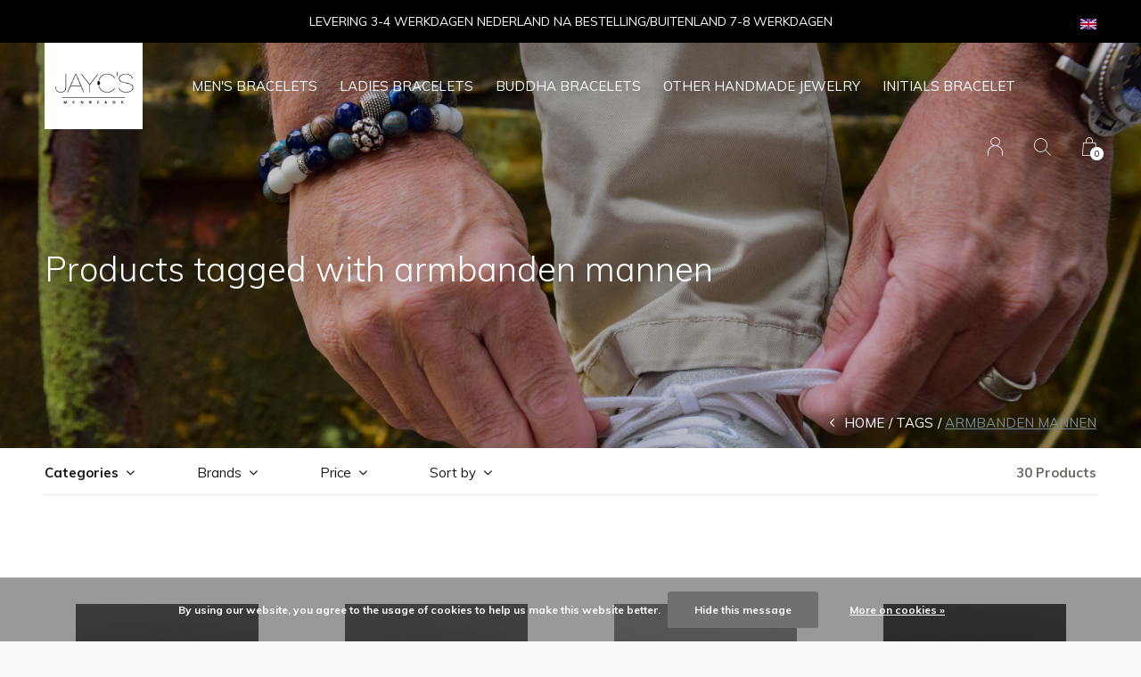

--- FILE ---
content_type: text/html;charset=utf-8
request_url: https://www.jaycs.nl/en/tags/armbanden-mannen/
body_size: 10213
content:
<!doctype html>
<html lang="en" dir="ltr" class=" static h-black      ">
	<head>
    
    
        
    <meta charset="utf-8"/>
<!-- [START] 'blocks/head.rain' -->
<!--

  (c) 2008-2026 Lightspeed Netherlands B.V.
  http://www.lightspeedhq.com
  Generated: 21-01-2026 @ 02:13:14

-->
<link rel="canonical" href="https://www.jaycs.nl/en/tags/armbanden-mannen/"/>
<link rel="next" href="https://www.jaycs.nl/en/tags/armbanden-mannen/page2.html"/>
<link rel="alternate" href="https://www.jaycs.nl/en/index.rss" type="application/rss+xml" title="New products"/>
<link href="https://cdn.webshopapp.com/assets/cookielaw.css?2025-02-20" rel="stylesheet" type="text/css"/>
<meta name="robots" content="noodp,noydir"/>
<link href="https://plus.google.com/u/0/b/116068078048706053148/116068078048706053148/posts" rel="publisher"/>
<meta name="google-site-verification" content="google-site-verification=5swhnqknPIybgbp7yOLTw1zV8hQWmjteHsP7NyZ5F7Q"/>
<meta property="og:url" content="https://www.jaycs.nl/en/tags/armbanden-mannen/?source=facebook"/>
<meta property="og:site_name" content="JayC&#039;s Menbeads "/>
<meta property="og:title" content="armbanden mannen"/>
<meta property="og:description" content="Looking for trendy  men bracelets? JayC&#039;s Menbeads has an extensive range of choices for every man. ✅Fast delivery. Check it now!"/>
<!--[if lt IE 9]>
<script src="https://cdn.webshopapp.com/assets/html5shiv.js?2025-02-20"></script>
<![endif]-->
<!-- [END] 'blocks/head.rain' -->
    
		<meta charset="utf-8">
		<meta http-equiv="x-ua-compatible" content="ie=edge">
		<title>armbanden mannen - JayC&#039;s Menbeads </title>
		<meta name="description" content="Looking for trendy  men bracelets? JayC&#039;s Menbeads has an extensive range of choices for every man. ✅Fast delivery. Check it now!">
		<meta name="keywords" content="armbanden, mannen, Men&#039;s bracelets, unisex bracelets, men&#039;s accessories, men&#039;s fashion, trendy men&#039;s jewelry, tough men&#039;s jewelry, men&#039;s bracelets natural beads, trendy men&#039;s bracelets, men&#039;s jewelry, men&#039;s bracelets, men&#039;s bracelets, men&#039;s bracelets">
		<meta name="theme-color" content="#ffffff">
		<meta name="MobileOptimized" content="320">
		<meta name="HandheldFriendly" content="true">
		<meta name="viewport" content="width=device-width, initial-scale=1, maximum-scale=1, viewport-fit=cover, target-densitydpi=device-dpi, shrink-to-fit=no">
		<meta name="author" content="https://www.dmws.nl">
		<link rel="preload" href="https://fonts.googleapis.com/css?family=Muli:300,400,500,600,700,800,900%7CMuli:300,400,500,600,700,800,900" as="style">
		<link rel="preload" as="style" href="https://cdn.webshopapp.com/shops/67487/themes/176688/assets/screen.css?20250422232606?674">
    <link rel="preload" as="style" href="https://cdn.webshopapp.com/shops/67487/themes/176688/assets/settings.css?20250422232606">
    <link rel="preload" as="style" href="https://cdn.webshopapp.com/shops/67487/themes/176688/assets/theme-corners.css?20250422232606">		<link rel="preload" as="style" href="https://cdn.webshopapp.com/shops/67487/themes/176688/assets/custom.css?20250422232606">
		<link rel="preload" as="font" href="https://cdn.webshopapp.com/shops/67487/themes/176688/assets/icomoon.woff2?20250422232606">
		<link rel="preload" as="script" href="https://ajax.googleapis.com/ajax/libs/jquery/1.7.2/jquery.min.js">
		<link rel="preload" as="script" href="https://ajax.googleapis.com/ajax/libs/jqueryui/1.10.1/jquery-ui.min.js">
		<link rel="preload" as="script" href="https://cdn.webshopapp.com/assets/gui.js?2025-02-20">	
		<link rel="preload" as="script" href="https://cdn.webshopapp.com/shops/67487/themes/176688/assets/scripts.js?20250422232606">
		<!--link rel="preload" as="script" href="https://cdn.webshopapp.com/shops/67487/themes/176688/assets/custom.js?20250422232606?527"-->
    <link rel="preload" as="script" href="https://cdn.webshopapp.com/shops/67487/themes/176688/assets/global.js?20250422232606">
    <link href="https://fonts.googleapis.com/css?family=Muli:300,400,500,600,700,800,900%7CMuli:300,400,500,600,700,800,900" rel="stylesheet" type="text/css">
		<link rel="stylesheet" media="screen" href="https://cdn.webshopapp.com/shops/67487/themes/176688/assets/screen.css?20250422232606?274">
    <link rel="stylesheet" media="screen" href="https://cdn.webshopapp.com/shops/67487/themes/176688/assets/settings.css?20250422232606">
    <link rel="stylesheet" media="screen" href="https://cdn.webshopapp.com/shops/67487/themes/176688/assets/theme-corners.css?20250422232606">		<link rel="stylesheet" media="screen" href="https://cdn.webshopapp.com/shops/67487/themes/176688/assets/custom.css?20250422232606">
    		<link rel="icon" type="image/x-icon" href="https://cdn.webshopapp.com/shops/67487/themes/176688/v/607207/assets/favicon.png?20210421222622">
		<link rel="apple-touch-icon" href="https://cdn.webshopapp.com/shops/67487/themes/176688/v/607207/assets/favicon.png?20210421222622">
		<link rel="mask-icon" href="https://cdn.webshopapp.com/shops/67487/themes/176688/v/607207/assets/favicon.png?20210421222622" color="#383838">
		<link rel="manifest" href="https://cdn.webshopapp.com/shops/67487/themes/176688/assets/manifest.json?20250422232606">
		<link rel="preconnect" href="https://ajax.googleapis.com">
		<link rel="preconnect" href="https://cdn.webshopapp.com/">
		<link rel="preconnect" href="https://cdn.webshopapp.com/">	
		<link rel="preconnect" href="https://fonts.googleapis.com">
		<link rel="preconnect" href="https://fonts.gstatic.com" crossorigin>
		<link rel="dns-prefetch" href="https://ajax.googleapis.com">
		<link rel="dns-prefetch" href="https://cdn.webshopapp.com/">
		<link rel="dns-prefetch" href="https://cdn.webshopapp.com/">	
		<link rel="dns-prefetch" href="https://fonts.googleapis.com">
		<link rel="dns-prefetch" href="https://fonts.gstatic.com" crossorigin>
		<meta name="msapplication-config" content="https://cdn.webshopapp.com/shops/67487/themes/176688/assets/browserconfig.xml?20250422232606">
<meta property="og:title" content="armbanden mannen">
<meta property="og:type" content="website"> 
<meta property="og:description" content="Looking for trendy  men bracelets? JayC&#039;s Menbeads has an extensive range of choices for every man. ✅Fast delivery. Check it now!">
<meta property="og:site_name" content="JayC&#039;s Menbeads ">
<meta property="og:url" content="https://www.jaycs.nl/">
<meta property="og:image" content="https://cdn.webshopapp.com/shops/67487/themes/176688/v/607207/assets/hero-image.jpg?20210421222622">
<meta name="twitter:title" content="armbanden mannen">
<meta name="twitter:description" content="Looking for trendy  men bracelets? JayC&#039;s Menbeads has an extensive range of choices for every man. ✅Fast delivery. Check it now!">
<meta name="twitter:site" content="JayC&#039;s Menbeads ">
<meta name="twitter:card" content="https://cdn.webshopapp.com/shops/67487/themes/176688/assets/logo.png?20250422232606">
<meta name="twitter:image" content="https://cdn.webshopapp.com/shops/67487/themes/176688/v/607207/assets/hero-image.jpg?20210421222622">
<script type="application/ld+json">
  [
        {
      "@context": "http://schema.org/",
      "@type": "Organization",
      "url": "https://www.jaycs.nl/",
      "name": "JayC&#039;s Menbeads ",
      "legalName": "JayC&#039;s Menbeads ",
      "description": "Looking for trendy  men bracelets? JayC&#039;s Menbeads has an extensive range of choices for every man. ✅Fast delivery. Check it now!",
      "logo": "https://cdn.webshopapp.com/shops/67487/themes/176688/assets/logo.png?20250422232606",
      "image": "https://cdn.webshopapp.com/shops/67487/themes/176688/v/607207/assets/hero-image.jpg?20210421222622",
      "contactPoint": {
        "@type": "ContactPoint",
        "contactType": "Customer service",
        "telephone": "(+31)0611001745 JayC&#039;s Menbeads KVKnr:14104507"
      },
      "address": {
        "@type": "PostalAddress",
        "streetAddress": "Teggert 24",
        "addressLocality": "Netherlands",
        "postalCode": "Voerendaal ",
        "addressCountry": "EN"
      }
         
    },
    { 
      "@context": "http://schema.org", 
      "@type": "WebSite", 
      "url": "https://www.jaycs.nl/", 
      "name": "JayC&#039;s Menbeads ",
      "description": "Looking for trendy  men bracelets? JayC&#039;s Menbeads has an extensive range of choices for every man. ✅Fast delivery. Check it now!",
      "author": [
        {
          "@type": "Organization",
          "url": "https://www.dmws.nl/",
          "name": "DMWS B.V.",
          "address": {
            "@type": "PostalAddress",
            "streetAddress": "Klokgebouw 195 (Strijp-S)",
            "addressLocality": "Eindhoven",
            "addressRegion": "NB",
            "postalCode": "5617 AB",
            "addressCountry": "NL"
          }
        }
      ]
    }
  ]
</script>        	</head>
	<body>
    <ul class="hidden-data hidden"><li>67487</li><li>176688</li><li>ja</li><li>en</li><li>live</li><li>info//jaycs/nl</li><li>https://www.jaycs.nl/en/</li></ul><div id="root"><header id="top"><p id="logo"><a href="https://www.jaycs.nl/en/" accesskey="h"><img src="https://cdn.webshopapp.com/shops/67487/themes/176688/v/608534/assets/logo-dark.png?20210421222622" alt="JayC&#039;s Menbeads " width="110" height="45" class="inv"><img src="https://cdn.webshopapp.com/shops/67487/themes/176688/v/608551/assets/logo-light.png?20210421222622" alt="JayC&#039;s Menbeads " width="110" height="45"></a></p><nav id="skip"><ul><li><a href="#nav" accesskey="n">Ga naar navigatie (n)</a></li><li><a href="#content" accesskey="c">Ga naar inhoud (c)</a></li><li><a href="#footer" accesskey="f">Ga naar footer (f)</a></li></ul></nav><nav id="nav" aria-label="Menu"><ul class="text-uppercase"><li class=""><a href="https://www.jaycs.nl/en/mens-bracelets/">Men&#039;s Bracelets</a><ul class="mega"><li class="img"><img src="https://cdn.webshopapp.com/shops/67487/themes/176688/assets/preload.gif?20250422232606" data-src="https://cdn.webshopapp.com/shops/67487/themes/176688/v/608928/assets/menu-image.jpg?20210421222622" alt="Men&#039;s Bracelet| Trendy | Handmade | Unisex | The Online Webshop | Modern Jewelry|JayC&#039;s Menbeads" width="455" height="455"></li><li><a href="https://www.jaycs.nl/en/mens-bracelets/bracelet-various/">Bracelet Various</a></li><li><a href="https://www.jaycs.nl/en/mens-bracelets/mens-bracelet-totenkopf-cool-handmade-bracelet-fro/">Men&#039;s bracelet Totenkopf – Cool handmade bracelet from Edelstein | JayC&#039;s</a></li><li><a href="https://www.jaycs.nl/en/mens-bracelets/shamballa-bracelets/">Shamballa Bracelets</a></li><li><a href="https://www.jaycs.nl/en/mens-bracelets/tough-mens-bracelets/">Tough men&#039;s bracelets</a></li><li><a href="https://www.jaycs.nl/en/mens-bracelets/kids-bracelets/">Kids bracelets</a></li><li><a href="https://www.jaycs.nl/en/mens-bracelets/brown-bracelet/">Brown Bracelet</a></li><li><a href="https://www.jaycs.nl/en/mens-bracelets/silver-label/">Silver Label</a></li><li><a href="https://www.jaycs.nl/en/mens-bracelets/bracelet-black/">Bracelet Black</a></li></ul></li><li class="scroll"><a href="https://www.jaycs.nl/en/ladies-bracelets/">Ladies bracelets</a></li><li class="scroll"><a href="https://www.jaycs.nl/en/buddha-bracelets/">Buddha  Bracelets</a><ul class="mega"><li class="img"><img src="https://cdn.webshopapp.com/shops/67487/themes/176688/assets/preload.gif?20250422232606" data-src="https://cdn.webshopapp.com/shops/67487/themes/176688/v/608928/assets/menu-image.jpg?20210421222622" alt="Men&#039;s Bracelet| Trendy | Handmade | Unisex | The Online Webshop | Modern Jewelry|JayC&#039;s Menbeads" width="455" height="455"></li><li><a href="https://www.jaycs.nl/en/buddha-bracelets/ladies-bracelets-buddha/">Ladies bracelets Buddha</a></li><li><a href="https://www.jaycs.nl/en/buddha-bracelets/men-bracelets-buddha/">Men Bracelets Buddha</a></li><li><a href="https://www.jaycs.nl/en/buddha-bracelets/unisex-bracelets-buddha/">Unisex bracelets Buddha</a></li></ul></li><li class=""><a href="https://www.jaycs.nl/en/other-handmade-jewelry/">Other handmade jewelry</a><ul class="mega"><li class="img"><img src="https://cdn.webshopapp.com/shops/67487/themes/176688/assets/preload.gif?20250422232606" data-src="https://cdn.webshopapp.com/shops/67487/themes/176688/v/608928/assets/menu-image.jpg?20210421222622" alt="Men&#039;s Bracelet| Trendy | Handmade | Unisex | The Online Webshop | Modern Jewelry|JayC&#039;s Menbeads" width="455" height="455"></li><li><a href="https://www.jaycs.nl/en/other-handmade-jewelry/mens-necklace/">Men&#039;s Necklace</a></li><li><a href="https://www.jaycs.nl/en/other-handmade-jewelry/beaded-bracelets/">Beaded bracelets</a></li><li><a href="https://www.jaycs.nl/en/other-handmade-jewelry/twinning-bracelets/">Twinning bracelets</a></li><li><a href="https://www.jaycs.nl/en/other-handmade-jewelry/unisex-gender-bracelet/">Unisex Gender bracelet</a></li><li><a href="https://www.jaycs.nl/en/other-handmade-jewelry/magnet-bracelets/">Magnet bracelets</a></li><li><a href="https://www.jaycs.nl/en/other-handmade-jewelry/gemstone-bracelets/">Gemstone bracelets</a></li></ul></li><li class="scroll"><a href="https://www.jaycs.nl/en/initials-bracelet/">initials bracelet</a></li></ul><ul><li><a accesskey="6" href="https://www.jaycs.nl/en/account/"><i class="icon-user"></i><span class="hidden"> Sign in</span></a><em>(5)</em><li><a accesskey="7" href="./"><i class="icon-zoom"></i><span class="hidden">Search</span></a><em>(6)</em></li><li class="cart"><a accesskey="8" href="https://www.jaycs.nl/en/cart/"><i class="icon-cart"></i><span class="hidden">Cart</span><span>0</span></a><em>(7)</em></li><li class="lang"><a class="nl" accesskey="9" href="./"><img src="https://cdn.webshopapp.com/shops/67487/themes/176688/assets/flag-en.svg?20250422232606" alt="English" width="18" height="12"><span class="hidden">Language</span></a><em>(9)</em><ul><li><a href="https://www.jaycs.nl/nl/go/category/"><img src="https://cdn.webshopapp.com/shops/67487/themes/176688/assets/flag-nl.svg?20250422232606" alt="Nederlands" width="18" height="12"><span>Nederlands</span></a></li><li><a href="https://www.jaycs.nl/de/go/category/"><img src="https://cdn.webshopapp.com/shops/67487/themes/176688/assets/flag-de.svg?20250422232606" alt="Deutsch" width="18" height="12"><span>Deutsch</span></a></li><li><a href="https://www.jaycs.nl/en/go/category/"><img src="https://cdn.webshopapp.com/shops/67487/themes/176688/assets/flag-en.svg?20250422232606" alt="English" width="18" height="12"><span>English</span></a></li><li class="active"><a href="https://www.jaycs.nl/en/session/currency/eur/">EUR (€)</a></li><li ><a href="https://www.jaycs.nl/en/session/currency/gbp/">GBP (£)</a></li><li ><a href="https://www.jaycs.nl/en/session/currency/usd/">USD ($)</a></li></ul></li></ul></nav><form action="https://www.jaycs.nl/en/search/" method="get" id="formSearch"><p><label for="q">Search</label><input type="search" id="q" name="q" value="" autocomplete="off" required><button type="submit">Search</button></p></form><div class="subheader"><div class="owlSlider"><div class="item">FREE SHIPPING FROM € 70, - NETHERLANDS</div><div class="item">LEVERING 3-4 WERKDAGEN NEDERLAND NA BESTELLING/BUITENLAND 7-8 WERKDAGEN</div><div class="item"> CADEAUVERPAKKING</div></div><li class="language-widget"><a class="nl" accesskey="9"><img src="https://cdn.webshopapp.com/shops/67487/themes/176688/assets/flag-en.svg?20250422232606" alt="English" width="18" height="12"><span class="hidden">Language</span></a><ul><li><a href="https://www.jaycs.nl/nl/go/category/"><img src="https://cdn.webshopapp.com/shops/67487/themes/176688/assets/flag-nl.svg?20250422232606" alt="Nederlands" width="18" height="12"><span>Nederlands</span></a></li><li><a href="https://www.jaycs.nl/de/go/category/"><img src="https://cdn.webshopapp.com/shops/67487/themes/176688/assets/flag-de.svg?20250422232606" alt="Deutsch" width="18" height="12"><span>Deutsch</span></a></li><li><a href="https://www.jaycs.nl/en/go/category/"><img src="https://cdn.webshopapp.com/shops/67487/themes/176688/assets/flag-en.svg?20250422232606" alt="English" width="18" height="12"><span>English</span></a></li><li class="active"><a href="https://www.jaycs.nl/en/session/currency/eur/">EUR (€)</a></li><li ><a href="https://www.jaycs.nl/en/session/currency/gbp/">GBP (£)</a></li><li ><a href="https://www.jaycs.nl/en/session/currency/usd/">USD ($)</a></li></ul></li></div></header><main id="content" class="light  "><article class="module-welcome "><figure><img src="https://cdn.webshopapp.com/shops/67487/themes/176688/v/607340/assets/collectionpage-header-image.jpg?20210421222622" alt="Products tagged with armbanden mannen" width="1920" height="745" class="dark-image-overlay"></figure><header><h1>Products tagged with armbanden mannen</h1></header></article><article class="module-box "><nav class="nav-sticky"><ul><li><a href="https://www.jaycs.nl/en/">Home</a></li><li><a href="https://www.jaycs.nl/en/tags/">Tags</a></li><li>armbanden mannen</li></ul></nav><form action="https://www.jaycs.nl/en/tags/armbanden-mannen/" method="get" class="form-filter" id="formFilter"><input type="hidden" name="limit" value="24" id="filter_form_limit_active" /><input type="hidden" name="sort" value="popular" id="filter_form_sort_active" /><input type="hidden" name="max" value="40" id="filter_form_max_active" /><input type="hidden" name="min" value="0" id="filter_form_min_active" /><ul class="list-filter" aria-label="Filters"><li class="strong tablet-hide"><a href="./">Categories</a><ul><li><a href="https://www.jaycs.nl/en/mens-bracelets/">Men&#039;s Bracelets <span>(193)</span></a><ul><li><a href="https://www.jaycs.nl/en/mens-bracelets/bracelet-various/">Bracelet Various <span>(219)</span></a></li><li><a href="https://www.jaycs.nl/en/mens-bracelets/mens-bracelet-totenkopf-cool-handmade-bracelet-fro/">Men&#039;s bracelet Totenkopf – Cool handmade bracelet from Edelstein | JayC&#039;s <span>(58)</span></a></li><li><a href="https://www.jaycs.nl/en/mens-bracelets/shamballa-bracelets/">Shamballa Bracelets <span>(3)</span></a></li><li><a href="https://www.jaycs.nl/en/mens-bracelets/tough-mens-bracelets/">Tough men&#039;s bracelets <span>(146)</span></a><ul><li><a href="https://www.jaycs.nl/en/mens-bracelets/tough-mens-bracelets/bracelet-blue/">Bracelet Blue <span>(19)</span></a></li><li><a href="https://www.jaycs.nl/en/mens-bracelets/tough-mens-bracelets/bracelet-brown/">Bracelet Brown <span>(0)</span></a></li><li><a href="https://www.jaycs.nl/en/mens-bracelets/tough-mens-bracelets/bracelet-gray/">Bracelet Gray <span>(0)</span></a></li><li><a href="https://www.jaycs.nl/en/mens-bracelets/tough-mens-bracelets/bracelet-green/">Bracelet Green <span>(24)</span></a></li><li><a href="https://www.jaycs.nl/en/mens-bracelets/tough-mens-bracelets/bracelet-tiger-eye/">Bracelet Tiger-Eye <span>(0)</span></a></li><li><a href="https://www.jaycs.nl/en/mens-bracelets/tough-mens-bracelets/bracelet-black/">Bracelet Black <span>(14)</span></a></li><li><a href="https://www.jaycs.nl/en/mens-bracelets/tough-mens-bracelets/bracelet-white/">bracelet White <span>(6)</span></a></li></ul></li><li><a href="https://www.jaycs.nl/en/mens-bracelets/kids-bracelets/">Kids bracelets <span>(11)</span></a></li><li><a href="https://www.jaycs.nl/en/mens-bracelets/brown-bracelet/">Brown Bracelet <span>(0)</span></a><ul><li><a href="https://www.jaycs.nl/en/mens-bracelets/brown-bracelet/bracelet-brown-10-mm/">Bracelet Brown 10 MM <span>(0)</span></a></li></ul></li><li><a href="https://www.jaycs.nl/en/mens-bracelets/silver-label/">Silver Label <span>(4)</span></a></li><li><a href="https://www.jaycs.nl/en/mens-bracelets/bracelet-black/">Bracelet Black <span>(51)</span></a></li></ul></li><li><a href="https://www.jaycs.nl/en/ladies-bracelets/">Ladies bracelets <span>(53)</span></a></li><li><a href="https://www.jaycs.nl/en/buddha-bracelets/">Buddha  Bracelets <span>(72)</span></a><ul><li><a href="https://www.jaycs.nl/en/buddha-bracelets/ladies-bracelets-buddha/">Ladies bracelets Buddha <span>(28)</span></a></li><li><a href="https://www.jaycs.nl/en/buddha-bracelets/men-bracelets-buddha/">Men Bracelets Buddha <span>(40)</span></a></li><li><a href="https://www.jaycs.nl/en/buddha-bracelets/unisex-bracelets-buddha/">Unisex bracelets Buddha <span>(23)</span></a></li></ul></li><li><a href="https://www.jaycs.nl/en/other-handmade-jewelry/">Other handmade jewelry <span>(15)</span></a><ul><li><a href="https://www.jaycs.nl/en/other-handmade-jewelry/mens-necklace/">Men&#039;s Necklace <span>(31)</span></a></li><li><a href="https://www.jaycs.nl/en/other-handmade-jewelry/beaded-bracelets/">Beaded bracelets <span>(372)</span></a><ul><li><a href="https://www.jaycs.nl/en/other-handmade-jewelry/beaded-bracelets/bracelet-blue/">Bracelet Blue   <span>(51)</span></a></li><li><a href="https://www.jaycs.nl/en/other-handmade-jewelry/beaded-bracelets/bracelet-brown/">Bracelet Brown   <span>(11)</span></a></li><li><a href="https://www.jaycs.nl/en/other-handmade-jewelry/beaded-bracelets/bracelet-green/">Bracelet Green <span>(38)</span></a></li><li><a href="https://www.jaycs.nl/en/other-handmade-jewelry/beaded-bracelets/bracelet-grey/">Bracelet Grey <span>(28)</span></a></li><li><a href="https://www.jaycs.nl/en/other-handmade-jewelry/beaded-bracelets/bracelet-red/">Bracelet Red <span>(15)</span></a></li><li><a href="https://www.jaycs.nl/en/other-handmade-jewelry/beaded-bracelets/bracelet-tiger-eye/">Bracelet Tiger-eye <span>(36)</span></a></li><li><a href="https://www.jaycs.nl/en/other-handmade-jewelry/beaded-bracelets/bracelet-black/">Bracelet Black <span>(72)</span></a></li><li><a href="https://www.jaycs.nl/en/other-handmade-jewelry/beaded-bracelets/bracelet-white/">Bracelet White <span>(23)</span></a></li></ul></li><li><a href="https://www.jaycs.nl/en/other-handmade-jewelry/twinning-bracelets/">Twinning bracelets <span>(4)</span></a></li><li><a href="https://www.jaycs.nl/en/other-handmade-jewelry/unisex-gender-bracelet/">Unisex Gender bracelet <span>(18)</span></a></li><li><a href="https://www.jaycs.nl/en/other-handmade-jewelry/magnet-bracelets/">Magnet bracelets <span>(27)</span></a></li><li><a href="https://www.jaycs.nl/en/other-handmade-jewelry/gemstone-bracelets/">Gemstone bracelets <span>(339)</span></a></li></ul></li><li><a href="https://www.jaycs.nl/en/initials-bracelet/">initials bracelet <span>(4)</span></a></li></ul></li><li><a href="./">Brands</a><ul><li><label for="filter_0"><input type="radio" id="filter_0" name="brand" value="0"  checked>
            All brands</label></li><li><label for="filter_1381055"><input type="radio" id="filter_1381055" name="brand" value="1381055" >
            JayC&#039;s</label></li></ul></li><li><a href="./">Price</a><p class="ui-slider-a"><span><label for="uia">Van:</label><input type="number" id="min" name="min" value="0" min="0"></span><span><label for="uib">Tot:</label><input type="text" id="max" name="max" value="40" max="40"></span></p></li><li><a href="./" data-sort="true">Sort by</a><p><span><label class="hidden" for="sort">Sort by:</label><select id="sortselect" name="sort"><option value="popular" selected="selected">Popularity</option><option value="newest">Newest products</option><option value="lowest">Lowest price</option><option value="highest">Highest price</option><option value="asc">Name ascending</option><option value="desc">Name descending</option></select></span></p></li><li class="text-right">30 Products</li></ul></form><ul class="list-collection"><li class="product-snippet" data-image-size="410x610x" data-url="https://www.jaycs.nl/en/mens-panther-bracelet-camiel.html?format=json"><figure><img src="https://cdn.webshopapp.com/shops/67487/files/349665655/410x610x2/jaycs-mens-panther-bracelet-camiel.jpg" srcset="https://cdn.webshopapp.com/shops/67487/files/349665655/205x305x2/jaycs-mens-panther-bracelet-camiel.jpg, https://cdn.webshopapp.com/shops/67487/files/349665655/410x610x2/jaycs-mens-panther-bracelet-camiel.jpg 2x" alt="Men&#039;s Panther Bracelet  Camiel" width="205" height="305"><span class="ul "><a href="https://www.jaycs.nl/en/account/wishlistAdd/116149253/?variant_id=233197284"><i class="icon-heart"></i><span>Favoriten</span></a><a href="https://www.jaycs.nl/en/cart/add/233197284/"><i class="icon-cart"></i><span>Add to cart</span></a></span></figure><h3 class="title"><a href="https://www.jaycs.nl/en/mens-panther-bracelet-camiel.html"><span class="small">JayC&#039;s</span><span>
        Men&#039;s Panther Bracelet  Camiel
      </span></a></h3><p> € 39,95  </p></li><li class="product-snippet" data-image-size="410x610x" data-url="https://www.jaycs.nl/en/mens-bracelet-jamay.html?format=json"><figure><img src="https://cdn.webshopapp.com/shops/67487/files/351636263/410x610x2/jaycs-mens-bracelet-jamay-buddha.jpg" srcset="https://cdn.webshopapp.com/shops/67487/files/351636263/205x305x2/jaycs-mens-bracelet-jamay-buddha.jpg, https://cdn.webshopapp.com/shops/67487/files/351636263/410x610x2/jaycs-mens-bracelet-jamay-buddha.jpg 2x" alt="Men&#039;s bracelet Jamay Buddha" width="205" height="305"><span class="ul "><a href="https://www.jaycs.nl/en/account/wishlistAdd/92308720/?variant_id=184434910"><i class="icon-heart"></i><span>Favoriten</span></a><a href="https://www.jaycs.nl/en/mens-bracelet-jamay.html"><i class="icon-info"></i><span>View product</span></a></span></figure><h3 class="title"><a href="https://www.jaycs.nl/en/mens-bracelet-jamay.html"><span class="small">JayC&#039;s</span><span>
        Men&#039;s bracelet Jamay Buddha
      </span></a></h3><p> € 39,95  </p></li><li class="product-snippet" data-image-size="410x610x" data-url="https://www.jaycs.nl/en/mens-monkey-bracelet-edgar.html?format=json"><figure><img src="https://cdn.webshopapp.com/shops/67487/files/349819798/410x610x2/jaycs-mens-monkey-bracelet-edgar.jpg" srcset="https://cdn.webshopapp.com/shops/67487/files/349819798/205x305x2/jaycs-mens-monkey-bracelet-edgar.jpg, https://cdn.webshopapp.com/shops/67487/files/349819798/410x610x2/jaycs-mens-monkey-bracelet-edgar.jpg 2x" alt="Men&#039;s Monkey Bracelet  Edgar" width="205" height="305"><span class="ul "><a href="https://www.jaycs.nl/en/account/wishlistAdd/116000677/?variant_id=232956655"><i class="icon-heart"></i><span>Favoriten</span></a><a href="https://www.jaycs.nl/en/cart/add/232956655/"><i class="icon-cart"></i><span>Add to cart</span></a></span></figure><h3 class="title"><a href="https://www.jaycs.nl/en/mens-monkey-bracelet-edgar.html"><span class="small">JayC&#039;s</span><span>
        Men&#039;s Monkey Bracelet  Edgar
      </span></a></h3><p> € 39,95  </p></li><li class="product-snippet" data-image-size="410x610x" data-url="https://www.jaycs.nl/en/mens-bracelet-one-season.html?format=json"><figure><img src="https://cdn.webshopapp.com/shops/67487/files/357986174/410x610x2/jaycs-mens-bracelet-one-season.jpg" srcset="https://cdn.webshopapp.com/shops/67487/files/357986174/205x305x2/jaycs-mens-bracelet-one-season.jpg, https://cdn.webshopapp.com/shops/67487/files/357986174/410x610x2/jaycs-mens-bracelet-one-season.jpg 2x" alt="Men&#039;s bracelet  One Season" width="205" height="305"><span class="ul "><a href="https://www.jaycs.nl/en/account/wishlistAdd/118515321/?variant_id=237395216"><i class="icon-heart"></i><span>Favoriten</span></a><a href="https://www.jaycs.nl/en/cart/add/237395216/"><i class="icon-cart"></i><span>Add to cart</span></a></span></figure><h3 class="title"><a href="https://www.jaycs.nl/en/mens-bracelet-one-season.html"><span class="small">JayC&#039;s</span><span>
        Men&#039;s bracelet  One Season
      </span></a></h3><p> € 39,95  </p></li><li class="product-snippet" data-image-size="410x610x" data-url="https://www.jaycs.nl/en/mens-skull-bracelet-black-power.html?format=json"><figure><img src="https://cdn.webshopapp.com/shops/67487/files/349735759/410x610x2/jaycs-mens-skull-bracelet-black-power.jpg" srcset="https://cdn.webshopapp.com/shops/67487/files/349735759/205x305x2/jaycs-mens-skull-bracelet-black-power.jpg, https://cdn.webshopapp.com/shops/67487/files/349735759/410x610x2/jaycs-mens-skull-bracelet-black-power.jpg 2x" alt="Men&#039;s Skull Bracelet  Black Power" width="205" height="305"><span class="ul "><a href="https://www.jaycs.nl/en/account/wishlistAdd/116258085/?variant_id=233364619"><i class="icon-heart"></i><span>Favoriten</span></a><a href="https://www.jaycs.nl/en/mens-skull-bracelet-black-power.html"><i class="icon-info"></i><span>View product</span></a></span></figure><h3 class="title"><a href="https://www.jaycs.nl/en/mens-skull-bracelet-black-power.html"><span class="small">JayC&#039;s</span><span>
        Men&#039;s Skull Bracelet  Black Power
      </span></a></h3><p> € 39,95  </p></li><li class="product-snippet" data-image-size="410x610x" data-url="https://www.jaycs.nl/en/mens-panther-bracelet-bagheera.html?format=json"><figure><img src="https://cdn.webshopapp.com/shops/67487/files/349739449/410x610x2/jaycs-mens-panther-bracelet-bagheera.jpg" srcset="https://cdn.webshopapp.com/shops/67487/files/349739449/205x305x2/jaycs-mens-panther-bracelet-bagheera.jpg, https://cdn.webshopapp.com/shops/67487/files/349739449/410x610x2/jaycs-mens-panther-bracelet-bagheera.jpg 2x" alt="Men&#039;s Panther Bracelet  Bagheera" width="205" height="305"><span class="ul "><a href="https://www.jaycs.nl/en/account/wishlistAdd/116258865/?variant_id=233365954"><i class="icon-heart"></i><span>Favoriten</span></a><a href="https://www.jaycs.nl/en/cart/add/233365954/"><i class="icon-cart"></i><span>Add to cart</span></a></span></figure><h3 class="title"><a href="https://www.jaycs.nl/en/mens-panther-bracelet-bagheera.html"><span class="small">JayC&#039;s</span><span>
        Men&#039;s Panther Bracelet  Bagheera
      </span></a></h3><p> € 39,95  </p></li><li class="product-snippet" data-image-size="410x610x" data-url="https://www.jaycs.nl/en/mens-lion-bracelet-pauly.html?format=json"><figure><img src="https://cdn.webshopapp.com/shops/67487/files/352989088/410x610x2/jaycs-mens-lion-bracelet-pauly.jpg" srcset="https://cdn.webshopapp.com/shops/67487/files/352989088/205x305x2/jaycs-mens-lion-bracelet-pauly.jpg, https://cdn.webshopapp.com/shops/67487/files/352989088/410x610x2/jaycs-mens-lion-bracelet-pauly.jpg 2x" alt="Men&#039;s Lion Bracelet  Pauly" width="205" height="305"><span class="ul "><a href="https://www.jaycs.nl/en/account/wishlistAdd/116020165/?variant_id=232986293"><i class="icon-heart"></i><span>Favoriten</span></a><a href="https://www.jaycs.nl/en/mens-lion-bracelet-pauly.html"><i class="icon-info"></i><span>View product</span></a></span></figure><h3 class="title"><a href="https://www.jaycs.nl/en/mens-lion-bracelet-pauly.html"><span class="small">JayC&#039;s</span><span>
        Men&#039;s Lion Bracelet  Pauly
      </span></a></h3><p> € 39,95  </p></li><li class="product-snippet" data-image-size="410x610x" data-url="https://www.jaycs.nl/en/mens-bracelet-brun-antique.html?format=json"><figure><img src="https://cdn.webshopapp.com/shops/67487/files/357985835/410x610x2/jaycs-mens-bracelet-brun-antique.jpg" srcset="https://cdn.webshopapp.com/shops/67487/files/357985835/205x305x2/jaycs-mens-bracelet-brun-antique.jpg, https://cdn.webshopapp.com/shops/67487/files/357985835/410x610x2/jaycs-mens-bracelet-brun-antique.jpg 2x" alt="Men&#039;s bracelet Brun Antique" width="205" height="305"><span class="ul "><a href="https://www.jaycs.nl/en/account/wishlistAdd/118514906/?variant_id=237393952"><i class="icon-heart"></i><span>Favoriten</span></a><a href="https://www.jaycs.nl/en/cart/add/237393952/"><i class="icon-cart"></i><span>Add to cart</span></a></span></figure><h3 class="title"><a href="https://www.jaycs.nl/en/mens-bracelet-brun-antique.html"><span class="small">JayC&#039;s</span><span>
        Men&#039;s bracelet Brun Antique
      </span></a></h3><p> € 29,95  </p></li><li class="wide"><h2></h2><p></p></li><li class="product-snippet" data-image-size="410x610x" data-url="https://www.jaycs.nl/en/mens-bracelet-black-mix.html?format=json"><figure><img src="https://cdn.webshopapp.com/shops/67487/files/353660827/410x610x2/jaycs-mens-bracelet-black-mix.jpg" srcset="https://cdn.webshopapp.com/shops/67487/files/353660827/205x305x2/jaycs-mens-bracelet-black-mix.jpg, https://cdn.webshopapp.com/shops/67487/files/353660827/410x610x2/jaycs-mens-bracelet-black-mix.jpg 2x" alt="Men&#039;s bracelet Black Mix" width="205" height="305"><span class="ul "><a href="https://www.jaycs.nl/en/account/wishlistAdd/117185282/?variant_id=234903754"><i class="icon-heart"></i><span>Favoriten</span></a><a href="https://www.jaycs.nl/en/cart/add/234903754/"><i class="icon-cart"></i><span>Add to cart</span></a></span></figure><h3 class="title"><a href="https://www.jaycs.nl/en/mens-bracelet-black-mix.html"><span class="small">JayC&#039;s</span><span>
        Men&#039;s bracelet Black Mix
      </span></a></h3><p> € 29,95  </p></li><li class="product-snippet" data-image-size="410x610x" data-url="https://www.jaycs.nl/en/mens-lion-bracelet-rene.html?format=json"><figure><img src="https://cdn.webshopapp.com/shops/67487/files/349663996/410x610x2/jaycs-mens-lion-bracelet-rene.jpg" srcset="https://cdn.webshopapp.com/shops/67487/files/349663996/205x305x2/jaycs-mens-lion-bracelet-rene.jpg, https://cdn.webshopapp.com/shops/67487/files/349663996/410x610x2/jaycs-mens-lion-bracelet-rene.jpg 2x" alt="Men&#039;s Lion Bracelet  Rene" width="205" height="305"><span class="ul "><a href="https://www.jaycs.nl/en/account/wishlistAdd/116244224/?variant_id=233343422"><i class="icon-heart"></i><span>Favoriten</span></a><a href="https://www.jaycs.nl/en/cart/add/233343422/"><i class="icon-cart"></i><span>Add to cart</span></a></span></figure><h3 class="title"><a href="https://www.jaycs.nl/en/mens-lion-bracelet-rene.html"><span class="small">JayC&#039;s</span><span>
        Men&#039;s Lion Bracelet  Rene
      </span></a></h3><p> € 29,95  </p></li><li class="product-snippet" data-image-size="410x610x" data-url="https://www.jaycs.nl/en/mens-lion-bracelet-dody.html?format=json"><figure><img src="https://cdn.webshopapp.com/shops/67487/files/349736765/410x610x2/jaycs-mens-lion-bracelet-dody.jpg" srcset="https://cdn.webshopapp.com/shops/67487/files/349736765/205x305x2/jaycs-mens-lion-bracelet-dody.jpg, https://cdn.webshopapp.com/shops/67487/files/349736765/410x610x2/jaycs-mens-lion-bracelet-dody.jpg 2x" alt="Men&#039;s Lion Bracelet Dody" width="205" height="305"><span class="ul "><a href="https://www.jaycs.nl/en/account/wishlistAdd/116149327/?variant_id=233197376"><i class="icon-heart"></i><span>Favoriten</span></a><a href="https://www.jaycs.nl/en/cart/add/233197376/"><i class="icon-cart"></i><span>Add to cart</span></a></span></figure><h3 class="title"><a href="https://www.jaycs.nl/en/mens-lion-bracelet-dody.html"><span class="small">JayC&#039;s</span><span>
        Men&#039;s Lion Bracelet Dody
      </span></a></h3><p> € 39,95  </p></li><li class="product-snippet" data-image-size="410x610x" data-url="https://www.jaycs.nl/en/mens-bracelet-mr-grey.html?format=json"><figure><img src="https://cdn.webshopapp.com/shops/67487/files/355556543/410x610x2/jaycs-mens-bracelet-mr-grey.jpg" srcset="https://cdn.webshopapp.com/shops/67487/files/355556543/205x305x2/jaycs-mens-bracelet-mr-grey.jpg, https://cdn.webshopapp.com/shops/67487/files/355556543/410x610x2/jaycs-mens-bracelet-mr-grey.jpg 2x" alt="Men&#039;s Bracelet  Mr. Grey" width="205" height="305"><span class="ul "><a href="https://www.jaycs.nl/en/account/wishlistAdd/105053530/?variant_id=212969489"><i class="icon-heart"></i><span>Favoriten</span></a><a href="https://www.jaycs.nl/en/mens-bracelet-mr-grey.html"><i class="icon-info"></i><span>View product</span></a></span></figure><h3 class="title"><a href="https://www.jaycs.nl/en/mens-bracelet-mr-grey.html"><span class="small">JayC&#039;s</span><span>
        Men&#039;s Bracelet  Mr. Grey
      </span></a></h3><p> € 39,95  </p></li><li class="product-snippet" data-image-size="410x610x" data-url="https://www.jaycs.nl/en/mens-bracelet-black-invite-skullii.html?format=json"><figure><img src="https://cdn.webshopapp.com/shops/67487/files/355848710/410x610x2/jaycs-mens-bracelet-black-invite-skull-ii.jpg" srcset="https://cdn.webshopapp.com/shops/67487/files/355848710/205x305x2/jaycs-mens-bracelet-black-invite-skull-ii.jpg, https://cdn.webshopapp.com/shops/67487/files/355848710/410x610x2/jaycs-mens-bracelet-black-invite-skull-ii.jpg 2x" alt="Men&#039;s Bracelet Black Invite Skull II" width="205" height="305"><span class="ul "><a href="https://www.jaycs.nl/en/account/wishlistAdd/95791848/?variant_id=191747649"><i class="icon-heart"></i><span>Favoriten</span></a><a href="https://www.jaycs.nl/en/cart/add/191747649/"><i class="icon-cart"></i><span>Add to cart</span></a></span></figure><h3 class="title"><a href="https://www.jaycs.nl/en/mens-bracelet-black-invite-skullii.html"><span class="small">JayC&#039;s</span><span>
        Men&#039;s Bracelet Black Invite Skull II
      </span></a></h3><p> € 39,95  </p></li><li class="product-snippet" data-image-size="410x610x" data-url="https://www.jaycs.nl/en/jaycs-mens-bracelet-black-invite.html?format=json"><figure><img src="https://cdn.webshopapp.com/shops/67487/files/356245974/410x610x2/jaycs-mens-bracelet-black-invite-skull.jpg" srcset="https://cdn.webshopapp.com/shops/67487/files/356245974/205x305x2/jaycs-mens-bracelet-black-invite-skull.jpg, https://cdn.webshopapp.com/shops/67487/files/356245974/410x610x2/jaycs-mens-bracelet-black-invite-skull.jpg 2x" alt="Men&#039;s Bracelet Black Invite Skull" width="205" height="305"><span class="ul "><a href="https://www.jaycs.nl/en/account/wishlistAdd/48277172/?variant_id=191747316"><i class="icon-heart"></i><span>Favoriten</span></a><a href="https://www.jaycs.nl/en/cart/add/191747316/"><i class="icon-cart"></i><span>Add to cart</span></a></span></figure><h3 class="title"><a href="https://www.jaycs.nl/en/jaycs-mens-bracelet-black-invite.html"><span class="small">JayC&#039;s</span><span>
        Men&#039;s Bracelet Black Invite Skull
      </span></a></h3><p> € 39,95  </p></li><li class="product-snippet" data-image-size="410x610x" data-url="https://www.jaycs.nl/en/jaycs-mens-bracelet-believer.html?format=json"><figure><img src="https://cdn.webshopapp.com/shops/67487/files/365311782/410x610x2/jaycs-mens-bracelet-believer-buddha.jpg" srcset="https://cdn.webshopapp.com/shops/67487/files/365311782/205x305x2/jaycs-mens-bracelet-believer-buddha.jpg, https://cdn.webshopapp.com/shops/67487/files/365311782/410x610x2/jaycs-mens-bracelet-believer-buddha.jpg 2x" alt="Men&#039;s bracelet Believer Buddha" width="205" height="305"><span class="ul "><a href="https://www.jaycs.nl/en/account/wishlistAdd/28052728/?variant_id=158531081"><i class="icon-heart"></i><span>Favoriten</span></a><a href="https://www.jaycs.nl/en/cart/add/158531081/"><i class="icon-cart"></i><span>Add to cart</span></a></span></figure><h3 class="title"><a href="https://www.jaycs.nl/en/jaycs-mens-bracelet-believer.html"><span class="small">JayC&#039;s</span><span>
        Men&#039;s bracelet Believer Buddha
      </span></a></h3><p> € 39,95  </p></li><li class="product-snippet" data-image-size="410x610x" data-url="https://www.jaycs.nl/en/mens-panther-bracelet-peter.html?format=json"><figure><img src="https://cdn.webshopapp.com/shops/67487/files/349665276/410x610x2/jaycs-mens-panther-bracelet-peter.jpg" srcset="https://cdn.webshopapp.com/shops/67487/files/349665276/205x305x2/jaycs-mens-panther-bracelet-peter.jpg, https://cdn.webshopapp.com/shops/67487/files/349665276/410x610x2/jaycs-mens-panther-bracelet-peter.jpg 2x" alt="Men&#039;s Panther Bracelet  Peter" width="205" height="305"><span class="ul "><a href="https://www.jaycs.nl/en/account/wishlistAdd/116245130/?variant_id=233344350"><i class="icon-heart"></i><span>Favoriten</span></a><a href="https://www.jaycs.nl/en/cart/add/233344350/"><i class="icon-cart"></i><span>Add to cart</span></a></span></figure><h3 class="title"><a href="https://www.jaycs.nl/en/mens-panther-bracelet-peter.html"><span class="small">JayC&#039;s</span><span>
        Men&#039;s Panther Bracelet  Peter
      </span></a></h3><p> € 39,95  </p></li><li class="product-snippet" data-image-size="410x610x" data-url="https://www.jaycs.nl/en/mens-lion-bracelet-mitchell.html?format=json"><figure><img src="https://cdn.webshopapp.com/shops/67487/files/352988369/410x610x2/jaycs-mens-lion-bracelet-mitchell.jpg" srcset="https://cdn.webshopapp.com/shops/67487/files/352988369/205x305x2/jaycs-mens-lion-bracelet-mitchell.jpg, https://cdn.webshopapp.com/shops/67487/files/352988369/410x610x2/jaycs-mens-lion-bracelet-mitchell.jpg 2x" alt="Men&#039;s Lion Bracelet  Mitchell" width="205" height="305"><span class="ul "><a href="https://www.jaycs.nl/en/account/wishlistAdd/116020352/?variant_id=232986867"><i class="icon-heart"></i><span>Favoriten</span></a><a href="https://www.jaycs.nl/en/cart/add/232986867/"><i class="icon-cart"></i><span>Add to cart</span></a></span></figure><h3 class="title"><a href="https://www.jaycs.nl/en/mens-lion-bracelet-mitchell.html"><span class="small">JayC&#039;s</span><span>
        Men&#039;s Lion Bracelet  Mitchell
      </span></a></h3><p> € 39,95  </p></li><li class="product-snippet" data-image-size="410x610x" data-url="https://www.jaycs.nl/en/mens-panter-bracelet-panthera.html?format=json"><figure><img src="https://cdn.webshopapp.com/shops/67487/files/349732207/410x610x2/jaycs-mens-panther-bracelet-panthera.jpg" srcset="https://cdn.webshopapp.com/shops/67487/files/349732207/205x305x2/jaycs-mens-panther-bracelet-panthera.jpg, https://cdn.webshopapp.com/shops/67487/files/349732207/410x610x2/jaycs-mens-panther-bracelet-panthera.jpg 2x" alt="Men&#039;s Panther Bracelet  Panthera" width="205" height="305"><span class="ul "><a href="https://www.jaycs.nl/en/account/wishlistAdd/116020333/?variant_id=232986763"><i class="icon-heart"></i><span>Favoriten</span></a><a href="https://www.jaycs.nl/en/cart/add/232986763/"><i class="icon-cart"></i><span>Add to cart</span></a></span></figure><h3 class="title"><a href="https://www.jaycs.nl/en/mens-panter-bracelet-panthera.html"><span class="small">JayC&#039;s</span><span>
        Men&#039;s Panther Bracelet  Panthera
      </span></a></h3><p> € 39,95  </p></li><li class="product-snippet" data-image-size="410x610x" data-url="https://www.jaycs.nl/en/mens-bracelet-buddha-bali.html?format=json"><figure><img src="https://cdn.webshopapp.com/shops/67487/files/365311363/410x610x2/jaycs-mens-bracelet-buddha-bali.jpg" srcset="https://cdn.webshopapp.com/shops/67487/files/365311363/205x305x2/jaycs-mens-bracelet-buddha-bali.jpg, https://cdn.webshopapp.com/shops/67487/files/365311363/410x610x2/jaycs-mens-bracelet-buddha-bali.jpg 2x" alt="Men&#039;s Bracelet  Buddha Bali" width="205" height="305"><span class="ul "><a href="https://www.jaycs.nl/en/account/wishlistAdd/104814978/?variant_id=212455932"><i class="icon-heart"></i><span>Favoriten</span></a><a href="https://www.jaycs.nl/en/cart/add/212455932/"><i class="icon-cart"></i><span>Add to cart</span></a></span></figure><h3 class="title"><a href="https://www.jaycs.nl/en/mens-bracelet-buddha-bali.html"><span class="small">JayC&#039;s</span><span>
        Men&#039;s Bracelet  Buddha Bali
      </span></a></h3><p> € 39,95  </p></li><li class="product-snippet" data-image-size="410x610x" data-url="https://www.jaycs.nl/en/jaycs-mens-bracelet-depeche.html?format=json"><figure><img src="https://cdn.webshopapp.com/shops/67487/files/355478556/410x610x2/jaycs-mens-bracelet-depeche-panther.jpg" srcset="https://cdn.webshopapp.com/shops/67487/files/355478556/205x305x2/jaycs-mens-bracelet-depeche-panther.jpg, https://cdn.webshopapp.com/shops/67487/files/355478556/410x610x2/jaycs-mens-bracelet-depeche-panther.jpg 2x" alt="Men&#039;s bracelet Depeche Panther" width="205" height="305"><span class="ul "><a href="https://www.jaycs.nl/en/account/wishlistAdd/16816226/?variant_id=153365636"><i class="icon-heart"></i><span>Favoriten</span></a><a href="https://www.jaycs.nl/en/cart/add/153365636/"><i class="icon-cart"></i><span>Add to cart</span></a></span></figure><h3 class="title"><a href="https://www.jaycs.nl/en/jaycs-mens-bracelet-depeche.html"><span class="small">JayC&#039;s</span><span>
        Men&#039;s bracelet Depeche Panther
      </span></a></h3><p> € 39,95  </p></li><li class="product-snippet" data-image-size="410x610x" data-url="https://www.jaycs.nl/en/mens-bracelet-rush.html?format=json"><figure><img src="https://cdn.webshopapp.com/shops/67487/files/357570338/410x610x2/jaycs-mens-bracelet-rush.jpg" srcset="https://cdn.webshopapp.com/shops/67487/files/357570338/205x305x2/jaycs-mens-bracelet-rush.jpg, https://cdn.webshopapp.com/shops/67487/files/357570338/410x610x2/jaycs-mens-bracelet-rush.jpg 2x" alt="Men&#039;s bracelet Rush" width="205" height="305"><span class="ul "><a href="https://www.jaycs.nl/en/account/wishlistAdd/118398684/?variant_id=237170544"><i class="icon-heart"></i><span>Favoriten</span></a><a href="https://www.jaycs.nl/en/cart/add/237170544/"><i class="icon-cart"></i><span>Add to cart</span></a></span></figure><h3 class="title"><a href="https://www.jaycs.nl/en/mens-bracelet-rush.html"><span class="small">JayC&#039;s</span><span>
        Men&#039;s bracelet Rush
      </span></a></h3><p> € 39,95  </p></li><li class="product-snippet" data-image-size="410x610x" data-url="https://www.jaycs.nl/en/mens-bracelet-grey-skull.html?format=json"><figure><img src="https://cdn.webshopapp.com/shops/67487/files/353661155/410x610x2/jaycs-mens-bracelet-grey-skull.jpg" srcset="https://cdn.webshopapp.com/shops/67487/files/353661155/205x305x2/jaycs-mens-bracelet-grey-skull.jpg, https://cdn.webshopapp.com/shops/67487/files/353661155/410x610x2/jaycs-mens-bracelet-grey-skull.jpg 2x" alt="Men&#039;s bracelet  Grey Skull" width="205" height="305"><span class="ul "><a href="https://www.jaycs.nl/en/account/wishlistAdd/117185334/?variant_id=234903821"><i class="icon-heart"></i><span>Favoriten</span></a><a href="https://www.jaycs.nl/en/cart/add/234903821/"><i class="icon-cart"></i><span>Add to cart</span></a></span></figure><h3 class="title"><a href="https://www.jaycs.nl/en/mens-bracelet-grey-skull.html"><span class="small">JayC&#039;s</span><span>
        Men&#039;s bracelet  Grey Skull
      </span></a></h3><p> € 29,95  </p></li><li class="product-snippet" data-image-size="410x610x" data-url="https://www.jaycs.nl/en/mens-lion-bracelet-ferao.html?format=json"><figure><img src="https://cdn.webshopapp.com/shops/67487/files/349738997/410x610x2/jaycs-mens-lion-bracelet-ferao.jpg" srcset="https://cdn.webshopapp.com/shops/67487/files/349738997/205x305x2/jaycs-mens-lion-bracelet-ferao.jpg, https://cdn.webshopapp.com/shops/67487/files/349738997/410x610x2/jaycs-mens-lion-bracelet-ferao.jpg 2x" alt="Men&#039;s Lion Bracelet  Ferao" width="205" height="305"><span class="ul "><a href="https://www.jaycs.nl/en/account/wishlistAdd/116258772/?variant_id=233365811"><i class="icon-heart"></i><span>Favoriten</span></a><a href="https://www.jaycs.nl/en/cart/add/233365811/"><i class="icon-cart"></i><span>Add to cart</span></a></span></figure><h3 class="title"><a href="https://www.jaycs.nl/en/mens-lion-bracelet-ferao.html"><span class="small">JayC&#039;s</span><span>
        Men&#039;s Lion Bracelet  Ferao
      </span></a></h3><p> € 29,95  </p></li><li class="product-snippet" data-image-size="410x610x" data-url="https://www.jaycs.nl/en/mens-lion-bracelet-loyd.html?format=json"><figure><img src="https://cdn.webshopapp.com/shops/67487/files/349665953/410x610x2/jaycs-mens-lion-bracelet-loyd.jpg" srcset="https://cdn.webshopapp.com/shops/67487/files/349665953/205x305x2/jaycs-mens-lion-bracelet-loyd.jpg, https://cdn.webshopapp.com/shops/67487/files/349665953/410x610x2/jaycs-mens-lion-bracelet-loyd.jpg 2x" alt="Men&#039;s Lion Bracelet Loyd" width="205" height="305"><span class="ul "><a href="https://www.jaycs.nl/en/account/wishlistAdd/116245409/?variant_id=233344704"><i class="icon-heart"></i><span>Favoriten</span></a><a href="https://www.jaycs.nl/en/cart/add/233344704/"><i class="icon-cart"></i><span>Add to cart</span></a></span></figure><h3 class="title"><a href="https://www.jaycs.nl/en/mens-lion-bracelet-loyd.html"><span class="small">JayC&#039;s</span><span>
        Men&#039;s Lion Bracelet Loyd
      </span></a></h3><p> € 29,95  </p></li></ul><footer class="text-center"><p class="bottom-quantity-indicator">Seen 24 of the 30 products</p><p class="link-btn a"><a id="collection-load-more" data-url="https://www.jaycs.nl/en/tags/armbanden-mannen/" class="a">Show more <i class="icon-chevron-down"></i></a></p></footer></article><form id="formNewsletter" action="https://www.jaycs.nl/en/account/newsletter/" method="post" class="form-newsletter"><input type="hidden" name="key" value="520dbde0de6c50e192c4adc936ec248d" /><h2>Sign up for our newsletter</h2><p>Receive the latest offers and promotions</p><p><label for="formNewsletterEmail">E-mail address</label><input type="email" id="formNewsletterEmail" name="email" required><button type="submit">Subscribe</button></p></form></main><footer id="footer" class="dark-footer"><nav><div><h3>Men&#039;s Bracelet| Trendy | Handmade | Unisex | The Online Webshop | Modern Jewelry|JayC&#039;s Menbeads</h3><p></p><p><figure><a href="https://www.webwinkelkeur.nl/leden/JayCs-Menbeads_10683.html" title="WebwinkelKeur"><img src="https://cdn.webshopapp.com/shops/67487/themes/176688/assets/preload.gif?20250422232606" data-src="https://dashboard.webwinkelkeur.nl/banners/9" alt="WebwinkelKeur" width="160" height="60"></a></figure></p></div><div><h3>Information</h3><ul><li><a href="https://www.jaycs.nl/en/service/general-terms-conditions/">Terms and Conditions</a></li><li><a href="https://www.jaycs.nl/en/service/">Contact/Questions</a></li><li><a href="https://www.jaycs.nl/en/service/about/">JayC&#039;s Menbeads</a></li><li><a href="https://www.jaycs.nl/en/service/payment-methods/">Payment Methods</a></li><li><a href="https://www.jaycs.nl/en/service/disclaimer/">Disclaimer</a></li><li><a href="https://www.jaycs.nl/en/service/klachten-afhandeling/">complaints handling</a></li><li><a href="https://www.jaycs.nl/en/service/maten-tabel/">Sizes Table</a></li><li><a href="https://www.jaycs.nl/en/service/privacy-policy/">Privacy Policy</a></li><li><a href="https://www.jaycs.nl/en/service/reparatie/">Repair Maintenance Warranty</a></li><li><a href="https://www.jaycs.nl/en/sitemap/">Sitemap</a></li><li><a href="https://www.jaycs.nl/en/service/shipping-returns/">Delivery &amp; Shipping</a></li><li><a href="https://www.jaycs.nl/en/service/retouren/">Right of Withdrawal/Returns</a></li></ul></div><div><h3><a class="title" href="https://www.jaycs.nl/en/catalog/">Categories</a></h3><ul><li><a href="https://www.jaycs.nl/en/mens-bracelets/">Men&#039;s Bracelets</a></li><li><a href="https://www.jaycs.nl/en/ladies-bracelets/">Ladies bracelets</a></li><li><a href="https://www.jaycs.nl/en/buddha-bracelets/">Buddha  Bracelets</a></li><li><a href="https://www.jaycs.nl/en/other-handmade-jewelry/">Other handmade jewelry</a></li><li><a href="https://www.jaycs.nl/en/initials-bracelet/">initials bracelet</a></li></ul></div><div><h3>Contact</h3><ul class="list-contact"><li><a href="tel:">(+31)0611001745 JayC&#039;s Menbeads KVKnr:14104507</a> Maandag t/m Vrijdag van 12:00 t/m 16:00</li><li><span><a href="./" class="email"><span class="__cf_email__" data-cfemail="cca5a2aaa38ca6adb5afbfe2a2a0">[email&#160;protected]</span></a></span> reach us out by Email its faster than calling</li></ul></div></nav><ul class="list-social"><li><a rel="external" href="https://www.facebook.com/JaycsMenbeads?locale=nl_NL"><i class="icon-facebook"></i><span>Facebook</span></a></li><li><a rel="external" href="https://www.instagram.com/jaycsmenbeads/"><i class="icon-instagram"></i><span>Instagram</span></a></li></ul><ul class="list-payments"><li><img src="https://cdn.webshopapp.com/shops/67487/themes/176688/assets/preload.gif?20250422232606" data-src="https://cdn.webshopapp.com/shops/67487/themes/176688/assets/z-ideal.png?20250422232606" alt="ideal" width="45" height="21"></li><li><img src="https://cdn.webshopapp.com/shops/67487/themes/176688/assets/preload.gif?20250422232606" data-src="https://cdn.webshopapp.com/shops/67487/themes/176688/assets/z-banktransfer.png?20250422232606" alt="banktransfer" width="45" height="21"></li><li><img src="https://cdn.webshopapp.com/shops/67487/themes/176688/assets/preload.gif?20250422232606" data-src="https://cdn.webshopapp.com/shops/67487/themes/176688/assets/z-directebanking.png?20250422232606" alt="directebanking" width="45" height="21"></li><li><img src="https://cdn.webshopapp.com/shops/67487/themes/176688/assets/preload.gif?20250422232606" data-src="https://cdn.webshopapp.com/shops/67487/themes/176688/assets/z-belfius.png?20250422232606" alt="belfius" width="45" height="21"></li><li><img src="https://cdn.webshopapp.com/shops/67487/themes/176688/assets/preload.gif?20250422232606" data-src="https://cdn.webshopapp.com/shops/67487/themes/176688/assets/z-kbc.png?20250422232606" alt="kbc" width="45" height="21"></li><li><img src="https://cdn.webshopapp.com/shops/67487/themes/176688/assets/preload.gif?20250422232606" data-src="https://cdn.webshopapp.com/shops/67487/themes/176688/assets/z-mastercard.png?20250422232606" alt="mastercard" width="45" height="21"></li><li><img src="https://cdn.webshopapp.com/shops/67487/themes/176688/assets/preload.gif?20250422232606" data-src="https://cdn.webshopapp.com/shops/67487/themes/176688/assets/z-visa.png?20250422232606" alt="visa" width="45" height="21"></li><li><img src="https://cdn.webshopapp.com/shops/67487/themes/176688/assets/preload.gif?20250422232606" data-src="https://cdn.webshopapp.com/shops/67487/themes/176688/assets/z-maestro.png?20250422232606" alt="maestro" width="45" height="21"></li><li><img src="https://cdn.webshopapp.com/shops/67487/themes/176688/assets/preload.gif?20250422232606" data-src="https://cdn.webshopapp.com/shops/67487/themes/176688/assets/z-americanexpress.png?20250422232606" alt="americanexpress" width="45" height="21"></li><li><img src="https://cdn.webshopapp.com/shops/67487/themes/176688/assets/preload.gif?20250422232606" data-src="https://cdn.webshopapp.com/shops/67487/themes/176688/assets/z-mistercash.png?20250422232606" alt="mistercash" width="45" height="21"></li><li><img src="https://cdn.webshopapp.com/shops/67487/themes/176688/assets/preload.gif?20250422232606" data-src="https://cdn.webshopapp.com/shops/67487/themes/176688/assets/z-paypal.png?20250422232606" alt="paypal" width="45" height="21"></li><li><img src="https://cdn.webshopapp.com/shops/67487/themes/176688/assets/preload.gif?20250422232606" data-src="https://cdn.webshopapp.com/shops/67487/themes/176688/assets/z-klarnapaylater.png?20250422232606" alt="klarnapaylater" width="45" height="21"></li><li><img src="https://cdn.webshopapp.com/shops/67487/themes/176688/assets/preload.gif?20250422232606" data-src="https://cdn.webshopapp.com/shops/67487/themes/176688/assets/z-giftcard.png?20250422232606" alt="giftcard" width="45" height="21"></li></ul><p><img src="https://cdn.webshopapp.com/shops/67487/themes/176688/assets/preload.gif?20250422232606" data-src="https://cdn.webshopapp.com/shops/67487/themes/176688/v/608551/assets/logo-light.png?20210421222622" alt="JayC&#039;s Menbeads " width="110" height="45">
        © Copyright <span class="date">2019</span> - Theme RePos - By <a href="https://dmws.nl/themes/" target="_blank">DMWS</a>  - <a href="https://www.jaycs.nl/en/rss/">RSS feed</a></p></footer><script data-cfasync="false" src="/cdn-cgi/scripts/5c5dd728/cloudflare-static/email-decode.min.js"></script><script>
    	var instaUser = '17841401237415130';
 	  var showWishlist = '';
  var accountName = '';
	var basicUrl = 'https://www.jaycs.nl/en/';
  var checkoutLink = 'https://www.jaycs.nl/en/checkout/';
  var exclVat = 'Excl. tax';
  var asyncUrl = 'https://cdn.webshopapp.com/shops/67487/themes/176688/assets/async.js?20250422232606';
  var TRANSLATIONS = {
  	"viewProuct": 'View product',
    "of": 'of',
    "articlesSeen": 'products seen',
    "favorites": 'Favoriten',
    "shippingCosts": 'Shipping costs',
    "inCart": 'In winkelwagen',
    "excl": 'Excl'
  };
  var SHOP_SETTINGS = {
    "SHOW_PRODUCT_BRAND": 1,
    "B2B": '',
    "LEGAL": 'normal',
    // "showSecondImage": ( "1" === "1" ) ? 0: 1,
    "showSecondImage": 1,
    "imageFill": 0 ? "1": "2",
    "CURRENCY": {
    	"SHOW": 1,
      "CHAR": '€'
    }
  }
	var template = 'pages/collection.rain';
  var view = 'View';
	var validFor = 'Valid for:';
	var noRewards = 'No rewards available for this order.';
</script><style>
    .ui-slider-a label:before { content: "€"; }
</style></div><script src="https://ajax.googleapis.com/ajax/libs/jquery/1.7.2/jquery.min.js"></script><script>window.jQuery || document.write('<script src="https://cdn.webshopapp.com/shops/67487/themes/176688/assets/jquery.js?20250422232606"><\/script>');</script><script src="https://ajax.googleapis.com/ajax/libs/jqueryui/1.10.1/jquery-ui.min.js"></script><script>window.jQuery.ui || document.write('<script src="https://cdn.webshopapp.com/shops/67487/themes/176688/assets/jquery-ui.js?20250422232606"><\/script>')</script><script>let $ = jQuery</script><script src="https://cdn.webshopapp.com/shops/67487/themes/176688/assets/instafeed-min.js?20250422232606"></script><script src="https://cdn.webshopapp.com/assets/gui.js?2025-02-20"></script><script src="https://cdn.webshopapp.com/shops/67487/themes/176688/assets/scripts.js?20250422232606"></script><script src="https://cdn.webshopapp.com/shops/67487/themes/176688/assets/global.js?20250422232606"></script><script src="https://cdn.webshopapp.com/shops/67487/themes/176688/assets/custom.js?20250422232606?865"></script><!-- [START] 'blocks/body.rain' --><script>
(function () {
  var s = document.createElement('script');
  s.type = 'text/javascript';
  s.async = true;
  s.src = 'https://www.jaycs.nl/en/services/stats/pageview.js';
  ( document.getElementsByTagName('head')[0] || document.getElementsByTagName('body')[0] ).appendChild(s);
})();
</script><!-- Global site tag (gtag.js) - Google Analytics --><script async src="https://www.googletagmanager.com/gtag/js?id=G-G3BZ6C479G"></script><script>
    window.dataLayer = window.dataLayer || [];
    function gtag(){dataLayer.push(arguments);}

        gtag('consent', 'default', {"ad_storage":"granted","ad_user_data":"granted","ad_personalization":"granted","analytics_storage":"granted"});
    
    gtag('js', new Date());
    gtag('config', 'G-G3BZ6C479G', {
        'currency': 'EUR',
                'country': 'NL'
    });

        gtag('event', 'view_item_list', {"items":[{"item_id":233197284,"item_name":"Men's Panther Bracelet  Camiel","currency":"EUR","item_brand":"JayC's","item_variant":"Default","price":39.95,"quantity":1,"item_category":"Men's Bracelets","item_category2":"Bracelet Black","item_category3":"Beaded bracelets","item_category4":"Bracelet Black","item_category5":"Gemstone bracelets"},{"item_id":184434910,"item_name":"Men's bracelet Jamay Buddha","currency":"EUR","item_brand":"JayC's","item_variant":"Default","price":39.95,"quantity":1,"item_category":"Buddha  Bracelets","item_category2":"Men Bracelets Buddha","item_category3":"Beaded bracelets","item_category4":"Bracelet Blue","item_category5":"Gemstone bracelets"},{"item_id":232956655,"item_name":"Men's Monkey Bracelet  Edgar","currency":"EUR","item_brand":"JayC's","item_variant":"Default","price":39.95,"quantity":1,"item_category":"Men's Bracelets","item_category2":"Bracelet Black","item_category3":"Beaded bracelets","item_category4":"Bracelet Black","item_category5":"Gemstone bracelets"},{"item_id":"JA9","item_name":"Men's bracelet  One Season","currency":"EUR","item_brand":"JayC's","item_variant":"Default","price":39.95,"quantity":1,"item_category":"Bracelet Various","item_category2":"Tough men's bracelets","item_category3":"Beaded bracelets","item_category4":"Gemstone bracelets"},{"item_id":233364619,"item_name":"Men's Skull Bracelet  Black Power","currency":"EUR","item_brand":"JayC's","item_variant":"Default","price":39.95,"quantity":1,"item_category":"Men's bracelet Totenkopf \u2013 Cool handmade bracelet from Edelstein | JayC's","item_category2":"Beaded bracelets","item_category3":"Bracelet Black","item_category4":"Gemstone bracelets"},{"item_id":233365954,"item_name":"Men's Panther Bracelet  Bagheera","currency":"EUR","item_brand":"JayC's","item_variant":"Default","price":39.95,"quantity":1,"item_category":"Men's Bracelets","item_category2":"Bracelet Black","item_category3":"Beaded bracelets","item_category4":"Bracelet Black","item_category5":"Gemstone bracelets"},{"item_id":232986293,"item_name":"Men's Lion Bracelet  Pauly","currency":"EUR","item_brand":"JayC's","item_variant":"Default","price":39.95,"quantity":1,"item_category":"Men's Bracelets","item_category2":"Bracelet Black","item_category3":"Beaded bracelets","item_category4":"Bracelet Black","item_category5":"Gemstone bracelets"},{"item_id":"JA10","item_name":"Men's bracelet Brun Antique","currency":"EUR","item_brand":"JayC's","item_variant":"Default","price":29.95,"quantity":1,"item_category":"Herrenarmb\u00e4nder","item_category2":"Armband Vielfalt","item_category3":"Robuste Herrenarmb\u00e4nder","item_category4":"Perlen Armb\u00e4nder","item_category5":"Edelsteinarmb\u00e4nder"},{"item_id":"8719747221082","item_name":"Men's bracelet Black Mix","currency":"EUR","item_brand":"JayC's","item_variant":"Default","price":29.95,"quantity":1,"item_category":"Armband Schwarz","item_category2":"Robuste Herrenarmb\u00e4nder","item_category3":"Perlen Armb\u00e4nder","item_category4":"Armband Schwarz"},{"item_id":233343422,"item_name":"Men's Lion Bracelet  Rene","currency":"EUR","item_brand":"JayC's","item_variant":"Default","price":29.95,"quantity":1,"item_category":"Herrenarmb\u00e4nder","item_category2":"Armband Schwarz","item_category3":"Perlen Armb\u00e4nder","item_category4":"Armband Schwarz","item_category5":"Edelsteinarmb\u00e4nder"},{"item_id":233197376,"item_name":"Men's Lion Bracelet Dody","currency":"EUR","item_brand":"JayC's","item_variant":"Default","price":39.95,"quantity":1,"item_category":"Herrenarmb\u00e4nder","item_category2":"Armband Schwarz","item_category3":"Perlen Armb\u00e4nder","item_category4":"Armband Schwarz","item_category5":"Edelsteinarmb\u00e4nder"},{"item_id":"8719747222065","item_name":"Men's Bracelet  Mr. Grey","currency":"EUR","item_brand":"JayC's","item_variant":"Default","price":39.95,"quantity":1,"item_category":"Herrenarmb\u00e4nder","item_category2":"Perlen Armb\u00e4nder","item_category3":"Armband Grau","item_category4":"Edelsteinarmb\u00e4nder"},{"item_id":191747649,"item_name":"Men's Bracelet Black Invite Skull II","currency":"EUR","item_brand":"JayC's","item_variant":"Default","price":39.95,"quantity":1,"item_category":"Herrenarmb\u00e4nder","item_category2":"Herrenarmband Totenkopf \u2013 Coole handgefertigte Armb\u00e4nder aus Edelstein | JayC's","item_category3":"Perlen Armb\u00e4nder","item_category4":"Armband Schwarz"},{"item_id":191747316,"item_name":"Men's Bracelet Black Invite Skull","currency":"EUR","item_brand":"JayC's","item_variant":"Default","price":39.95,"quantity":1,"item_category":"Herrenarmb\u00e4nder","item_category2":"Herrenarmband Totenkopf \u2013 Coole handgefertigte Armb\u00e4nder aus Edelstein | JayC's","item_category3":"Perlen Armb\u00e4nder","item_category4":"Armband Schwarz"},{"item_id":158531081,"item_name":"Men's bracelet Believer Buddha","currency":"EUR","item_brand":"JayC's","item_variant":"Default","price":39.95,"quantity":1,"item_category":"Buddha  Armb\u00e4nder","item_category2":"Herren armb\u00e4nder Buddha","item_category3":"Perlen Armb\u00e4nder","item_category4":"Armband Tiger-eye","item_category5":"Edelsteinarmb\u00e4nder"},{"item_id":233344350,"item_name":"Men's Panther Bracelet  Peter","currency":"EUR","item_brand":"JayC's","item_variant":"Default","price":39.95,"quantity":1,"item_category":"Men's Bracelets","item_category2":"Bracelet Black","item_category3":"Beaded bracelets","item_category4":"Bracelet Black","item_category5":"Gemstone bracelets"},{"item_id":232986867,"item_name":"Men's Lion Bracelet  Mitchell","currency":"EUR","item_brand":"JayC's","item_variant":"Default","price":39.95,"quantity":1,"item_category":"Men's Bracelets","item_category2":"Bracelet Black","item_category3":"Beaded bracelets","item_category4":"Bracelet Black","item_category5":"Gemstone bracelets"},{"item_id":232986763,"item_name":"Men's Panther Bracelet  Panthera","currency":"EUR","item_brand":"JayC's","item_variant":"Default","price":39.95,"quantity":1,"item_category":"Men's Bracelets","item_category2":"Bracelet Black","item_category3":"Beaded bracelets","item_category4":"Bracelet Black","item_category5":"Gemstone bracelets"},{"item_id":212455932,"item_name":"Men's Bracelet  Buddha Bali","currency":"EUR","item_brand":"JayC's","item_variant":"Default","price":39.95,"quantity":1,"item_category":"Men's Bracelets","item_category2":"Buddha  Bracelets","item_category3":"Men Bracelets Buddha","item_category4":"Beaded bracelets","item_category5":"Bracelet Grey"},{"item_id":"8719747221990","item_name":"Men's bracelet Depeche Panther","currency":"EUR","item_brand":"JayC's","item_variant":"Default","price":39.95,"quantity":1,"item_category":"Men's Bracelets","item_category2":"Bracelet Various","item_category3":"Tough men's bracelets","item_category4":"Beaded bracelets","item_category5":"Gemstone bracelets"},{"item_id":"8719747220931","item_name":"Men's bracelet Rush","currency":"EUR","item_brand":"JayC's","item_variant":"Default","price":39.95,"quantity":1,"item_category":"Men's Bracelets","item_category2":"Bracelet Various","item_category3":"Tough men's bracelets","item_category4":"Beaded bracelets","item_category5":"Gemstone bracelets"},{"item_id":234903821,"item_name":"Men's bracelet  Grey Skull","currency":"EUR","item_brand":"JayC's","item_variant":"Default","price":29.95,"quantity":1,"item_category":"Men's bracelet Totenkopf \u2013 Cool handmade bracelet from Edelstein | JayC's","item_category2":"Beaded bracelets","item_category3":"Bracelet Grey","item_category4":"Gemstone bracelets"},{"item_id":233365811,"item_name":"Men's Lion Bracelet  Ferao","currency":"EUR","item_brand":"JayC's","item_variant":"Default","price":29.95,"quantity":1,"item_category":"Men's Bracelets","item_category2":"Bracelet Black","item_category3":"Beaded bracelets","item_category4":"Bracelet Black","item_category5":"Gemstone bracelets"},{"item_id":233344704,"item_name":"Men's Lion Bracelet Loyd","currency":"EUR","item_brand":"JayC's","item_variant":"Default","price":29.95,"quantity":1,"item_category":"Men's Bracelets","item_category2":"Bracelet Black","item_category3":"Beaded bracelets","item_category4":"Bracelet Black","item_category5":"Gemstone bracelets"}]});
    </script><script>
    !function(f,b,e,v,n,t,s)
    {if(f.fbq)return;n=f.fbq=function(){n.callMethod?
        n.callMethod.apply(n,arguments):n.queue.push(arguments)};
        if(!f._fbq)f._fbq=n;n.push=n;n.loaded=!0;n.version='2.0';
        n.queue=[];t=b.createElement(e);t.async=!0;
        t.src=v;s=b.getElementsByTagName(e)[0];
        s.parentNode.insertBefore(t,s)}(window, document,'script',
        'https://connect.facebook.net/en_US/fbevents.js');
    $(document).ready(function (){
        fbq('init', '161571159348304');
                fbq('track', 'PageView', []);
            });
</script><noscript><img height="1" width="1" style="display:none" src="https://www.facebook.com/tr?id=161571159348304&ev=PageView&noscript=1"
    /></noscript><!--Start of Tawk.to Script--><script type="text/javascript">
var Tawk_API=Tawk_API||{}, Tawk_LoadStart=new Date();
(function(){
var s1=document.createElement("script"),s0=document.getElementsByTagName("script")[0];
s1.async=true;
s1.src='https://embed.tawk.to/6068cc40f7ce18270936d0c8/1f2clrn46';
s1.charset='UTF-8';
s1.setAttribute('crossorigin','*');
s0.parentNode.insertBefore(s1,s0);
})();
</script><!--End of Tawk.to Script--><div class="wsa-cookielaw">
      By using our website, you agree to the usage of cookies to help us make this website better.
    <a href="https://www.jaycs.nl/en/cookielaw/optIn/" class="wsa-cookielaw-button wsa-cookielaw-button-green" rel="nofollow" title="Hide this message">Hide this message</a><a href="https://www.jaycs.nl/en/service/privacy-policy/" class="wsa-cookielaw-link" rel="nofollow" title="More on cookies">More on cookies &raquo;</a></div><!-- [END] 'blocks/body.rain' -->	</body>
</html>

--- FILE ---
content_type: text/css; charset=UTF-8
request_url: https://cdn.webshopapp.com/shops/67487/themes/176688/assets/custom.css?20250422232606
body_size: 777
content:
/* 20250422232523 - v2 */
.gui,
.gui-block-linklist li a {
  color: #666666;
}

.gui-page-title,
.gui a.gui-bold,
.gui-block-subtitle,
.gui-table thead tr th,
.gui ul.gui-products li .gui-products-title a,
.gui-form label,
.gui-block-title.gui-dark strong,
.gui-block-title.gui-dark strong a,
.gui-content-subtitle {
  color: #000000;
}

.gui-block-inner strong {
  color: #848484;
}

.gui a {
  color: #085c8c;
}

.gui-input.gui-focus,
.gui-text.gui-focus,
.gui-select.gui-focus {
  border-color: #085c8c;
  box-shadow: 0 0 2px #085c8c;
}

.gui-select.gui-focus .gui-handle {
  border-color: #085c8c;
}

.gui-block,
.gui-block-title,
.gui-buttons.gui-border,
.gui-block-inner,
.gui-image {
  border-color: #8d8d8d;
}

.gui-block-title {
  color: #333333;
  background-color: #ffffff;
}

.gui-content-title {
  color: #333333;
}

.gui-form .gui-field .gui-description span {
  color: #666666;
}

.gui-block-inner {
  background-color: #f4f4f4;
}

.gui-block-option {
  border-color: #ededed;
  background-color: #f9f9f9;
}

.gui-block-option-block {
  border-color: #ededed;
}

.gui-block-title strong {
  color: #333333;
}

.gui-line,
.gui-cart-sum .gui-line {
  background-color: #cbcbcb;
}

.gui ul.gui-products li {
  border-color: #dcdcdc;
}

.gui-block-subcontent,
.gui-content-subtitle {
  border-color: #dcdcdc;
}

.gui-faq,
.gui-login,
.gui-password,
.gui-register,
.gui-review,
.gui-sitemap,
.gui-block-linklist li,
.gui-table {
  border-color: #dcdcdc;
}

.gui-block-content .gui-table {
  border-color: #ededed;
}

.gui-table thead tr th {
  border-color: #cbcbcb;
  background-color: #f9f9f9;
}

.gui-table tbody tr td {
  border-color: #ededed;
}

.gui a.gui-button-large,
.gui a.gui-button-small {
  border-color: #8d8d8d;
  color: #000000;
  background-color: #ffffff;
}

.gui a.gui-button-large.gui-button-action,
.gui a.gui-button-small.gui-button-action {
  border-color: #8d8d8d;
  color: #ffffff;
  background-color: #8d8d8d;
}

.gui a.gui-button-large:active,
.gui a.gui-button-small:active {
  background-color: #cccccc;
  border-color: #707070;
}

.gui a.gui-button-large.gui-button-action:active,
.gui a.gui-button-small.gui-button-action:active {
  background-color: #707070;
  border-color: #707070;
}

.gui-input,
.gui-text,
.gui-select,
.gui-number {
  border-color: #8d8d8d;
  background-color: #ffffff;
}

.gui-select .gui-handle,
.gui-number .gui-handle {
  border-color: #8d8d8d;
}

.gui-number .gui-handle a {
  background-color: #ffffff;
}

.gui-input input,
.gui-number input,
.gui-text textarea,
.gui-select .gui-value {
  color: #000000;
}

.gui-progressbar {
  background-color: #085c8c;
}

/* custom */
.page-title h1 {
    font-size: 1.4em;
}

div.gui-progressbar{
  background-color: white;
}

.gui-messages ul.gui-success{
  background-color:white;
  color:grey;
  border-color:grey;
}

/*Tyka Lightspeed 28-06-2017 Ticket: 247262 BEGIN Make hallmark & company info responsive*/
footer .footerFeatures .hallmarks img {
    padding-left: 10px;
    max-width: 100%;
}
@media screen and (min-width: 992px) {
.glyphicon-chevron-down:before {
  display:none;
}
}
/*Tyka Lightspeed 28-06-2017 Ticket: 247262 END Make hallmark & company info responsive*/
.page ul li {
    list-style-type: initial;
}



#product_configure_form > dt.availability{
  display: none;
}


#product_configure_form > dd.availability{
  display: none;
}

/* Youcke LightspeedHQ - 04 Oct 2017 - Fix Product Bundles Productpage - START */

.products .col-md-2 {
    width: 50%!important;
}

@media (min-width: 992px) {
.products .col-md-2 {
    width: 20%!important;
}
}
/* Youcke LightspeedHQ - 04 Oct-2017 - END */



#gui-wrapper > div.gui-col3-equal > div.gui-col3-equal-col3.gui-div-cart-sum > div.gui-right.gui-align-right > a:nth-child(4) {
 display:none; 
}


--- FILE ---
content_type: text/javascript;charset=utf-8
request_url: https://www.jaycs.nl/en/services/stats/pageview.js
body_size: -412
content:
// SEOshop 21-01-2026 02:13:17